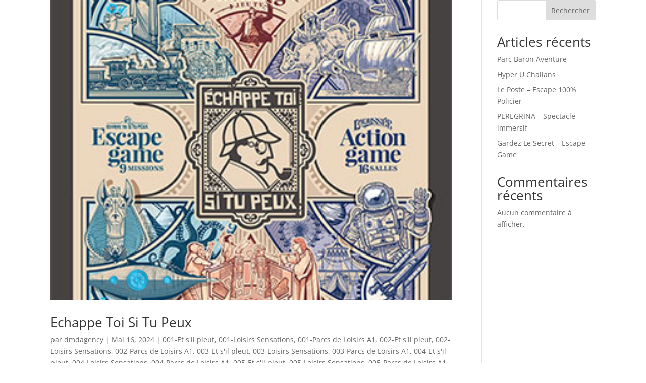

--- FILE ---
content_type: text/css
request_url: https://greentactile.fr/wp-content/et-cache/taxonomy/category/11899/et-divi-dynamic-late.css?ver=1756523770
body_size: 603
content:
.et-waypoint.et_pb_animation_off,.et-waypoint:not(.et_pb_counters).et_pb_animation_off,.et_pb_animation_off{opacity:1}.et-waypoint.et_pb_animation_left.et-animated,.et_pb_animation_left.et-animated{opacity:1;-webkit-animation:fadeLeft 1s cubic-bezier(.77,0,.175,1) 1;animation:fadeLeft 1s cubic-bezier(.77,0,.175,1) 1}.et-waypoint.et_pb_animation_right.et-animated,.et_pb_animation_right.et-animated{opacity:1;-webkit-animation:fadeRight 1s cubic-bezier(.77,0,.175,1) 1;animation:fadeRight 1s cubic-bezier(.77,0,.175,1) 1}.et-waypoint.et_pb_animation_top.et-animated,.et_pb_animation_top.et-animated{opacity:1;-webkit-animation:fadeTop 1s cubic-bezier(.77,0,.175,1) 1;animation:fadeTop 1s cubic-bezier(.77,0,.175,1) 1}.et-waypoint.et_pb_animation_bottom.et-animated,.et_pb_animation_bottom.et-animated{opacity:1;-webkit-animation:fadeBottom 1s cubic-bezier(.77,0,.175,1) 1;animation:fadeBottom 1s cubic-bezier(.77,0,.175,1) 1}.et-waypoint.et_pb_animation_fade_in.et-animated,.et_pb_animation_fade_in.et-animated{opacity:1;-webkit-animation:fadeIn 1s cubic-bezier(.77,0,.175,1) 1;animation:fadeIn 1s cubic-bezier(.77,0,.175,1) 1}@media (max-width:980px){.et-waypoint.et_pb_animation_off_tablet,.et-waypoint:not(.et_pb_counters).et_pb_animation_off_tablet,.et_pb_animation_off_tablet{opacity:1;-webkit-animation:none;animation:none}.et-waypoint.et_pb_animation_left_tablet.et-animated,.et_pb_animation_left_tablet.et-animated{opacity:1;-webkit-animation:fadeLeft 1s cubic-bezier(.77,0,.175,1) 1;animation:fadeLeft 1s cubic-bezier(.77,0,.175,1) 1}.et-waypoint.et_pb_animation_right_tablet.et-animated,.et_pb_animation_right_tablet.et-animated{opacity:1;-webkit-animation:fadeRight 1s cubic-bezier(.77,0,.175,1) 1;animation:fadeRight 1s cubic-bezier(.77,0,.175,1) 1}.et-waypoint.et_pb_animation_top_tablet.et-animated,.et_pb_animation_top_tablet.et-animated{opacity:1;-webkit-animation:fadeTop 1s cubic-bezier(.77,0,.175,1) 1;animation:fadeTop 1s cubic-bezier(.77,0,.175,1) 1}.et-waypoint.et_pb_animation_bottom_tablet.et-animated,.et_pb_animation_bottom_tablet.et-animated{opacity:1;-webkit-animation:fadeBottom 1s cubic-bezier(.77,0,.175,1) 1;animation:fadeBottom 1s cubic-bezier(.77,0,.175,1) 1}.et-waypoint.et_pb_animation_fade_in_tablet.et-animated,.et_pb_animation_fade_in_tablet.et-animated{opacity:1;-webkit-animation:fadeIn 1s cubic-bezier(.77,0,.175,1) 1;animation:fadeIn 1s cubic-bezier(.77,0,.175,1) 1}}@media (max-width:767px){.et-waypoint.et_pb_animation_off_phone,.et-waypoint:not(.et_pb_counters).et_pb_animation_off_phone,.et_pb_animation_off_phone{opacity:1;-webkit-animation:none;animation:none}.et-waypoint.et_pb_animation_left_phone.et-animated,.et_pb_animation_left_phone.et-animated{opacity:1;-webkit-animation:fadeLeft 1s cubic-bezier(.77,0,.175,1) 1;animation:fadeLeft 1s cubic-bezier(.77,0,.175,1) 1}.et-waypoint.et_pb_animation_right_phone.et-animated,.et_pb_animation_right_phone.et-animated{opacity:1;-webkit-animation:fadeRight 1s cubic-bezier(.77,0,.175,1) 1;animation:fadeRight 1s cubic-bezier(.77,0,.175,1) 1}.et-waypoint.et_pb_animation_top_phone.et-animated,.et_pb_animation_top_phone.et-animated{opacity:1;-webkit-animation:fadeTop 1s cubic-bezier(.77,0,.175,1) 1;animation:fadeTop 1s cubic-bezier(.77,0,.175,1) 1}.et-waypoint.et_pb_animation_bottom_phone.et-animated,.et_pb_animation_bottom_phone.et-animated{opacity:1;-webkit-animation:fadeBottom 1s cubic-bezier(.77,0,.175,1) 1;animation:fadeBottom 1s cubic-bezier(.77,0,.175,1) 1}.et-waypoint.et_pb_animation_fade_in_phone.et-animated,.et_pb_animation_fade_in_phone.et-animated{opacity:1;-webkit-animation:fadeIn 1s cubic-bezier(.77,0,.175,1) 1;animation:fadeIn 1s cubic-bezier(.77,0,.175,1) 1}}
@font-face{font-family:FontAwesome;font-style:normal;font-weight:400;font-display:block;src:url(//greentactile.fr/wp-content/themes/Divi/core/admin/fonts/fontawesome/fa-regular-400.eot);src:url(//greentactile.fr/wp-content/themes/Divi/core/admin/fonts/fontawesome/fa-regular-400.eot?#iefix) format("embedded-opentype"),url(//greentactile.fr/wp-content/themes/Divi/core/admin/fonts/fontawesome/fa-regular-400.woff2) format("woff2"),url(//greentactile.fr/wp-content/themes/Divi/core/admin/fonts/fontawesome/fa-regular-400.woff) format("woff"),url(//greentactile.fr/wp-content/themes/Divi/core/admin/fonts/fontawesome/fa-regular-400.ttf) format("truetype"),url(//greentactile.fr/wp-content/themes/Divi/core/admin/fonts/fontawesome/fa-regular-400.svg#fontawesome) format("svg")}@font-face{font-family:FontAwesome;font-style:normal;font-weight:900;font-display:block;src:url(//greentactile.fr/wp-content/themes/Divi/core/admin/fonts/fontawesome/fa-solid-900.eot);src:url(//greentactile.fr/wp-content/themes/Divi/core/admin/fonts/fontawesome/fa-solid-900.eot?#iefix) format("embedded-opentype"),url(//greentactile.fr/wp-content/themes/Divi/core/admin/fonts/fontawesome/fa-solid-900.woff2) format("woff2"),url(//greentactile.fr/wp-content/themes/Divi/core/admin/fonts/fontawesome/fa-solid-900.woff) format("woff"),url(//greentactile.fr/wp-content/themes/Divi/core/admin/fonts/fontawesome/fa-solid-900.ttf) format("truetype"),url(//greentactile.fr/wp-content/themes/Divi/core/admin/fonts/fontawesome/fa-solid-900.svg#fontawesome) format("svg")}@font-face{font-family:FontAwesome;font-style:normal;font-weight:400;font-display:block;src:url(//greentactile.fr/wp-content/themes/Divi/core/admin/fonts/fontawesome/fa-brands-400.eot);src:url(//greentactile.fr/wp-content/themes/Divi/core/admin/fonts/fontawesome/fa-brands-400.eot?#iefix) format("embedded-opentype"),url(//greentactile.fr/wp-content/themes/Divi/core/admin/fonts/fontawesome/fa-brands-400.woff2) format("woff2"),url(//greentactile.fr/wp-content/themes/Divi/core/admin/fonts/fontawesome/fa-brands-400.woff) format("woff"),url(//greentactile.fr/wp-content/themes/Divi/core/admin/fonts/fontawesome/fa-brands-400.ttf) format("truetype"),url(//greentactile.fr/wp-content/themes/Divi/core/admin/fonts/fontawesome/fa-brands-400.svg#fontawesome) format("svg")}
@font-face{font-family:ETmodules;font-display:block;src:url(//greentactile.fr/wp-content/themes/Divi/core/admin/fonts/modules/social/modules.eot);src:url(//greentactile.fr/wp-content/themes/Divi/core/admin/fonts/modules/social/modules.eot?#iefix) format("embedded-opentype"),url(//greentactile.fr/wp-content/themes/Divi/core/admin/fonts/modules/social/modules.woff) format("woff"),url(//greentactile.fr/wp-content/themes/Divi/core/admin/fonts/modules/social/modules.ttf) format("truetype"),url(//greentactile.fr/wp-content/themes/Divi/core/admin/fonts/modules/social/modules.svg#ETmodules) format("svg");font-weight:400;font-style:normal}

--- FILE ---
content_type: text/css
request_url: https://greentactile.fr/wp-content/css/stylesgt.css
body_size: 7836
content:
@charset "utf-8";
/* CSS Document */
#wp-admin-bar-top-secondary{
	display:none !important;
}
#boutonAccueil .et_pb_button_0{
	background-color:#999 !important;
}
#page-container {
    padding-top: 0px !important;
}
#main-header{
	display:none !important;
}
#main-footer{
	display:none !important;
} 
#ecranPagePrincipale{
	height:1920px !important;
	max-height:1920px !important;	
}
#fondTitreCommerces .dica-item-content{
	background:#2E3192 !important;
	border-radius:0px 0px 20px 0px;
}
#fondTitreCulture .dica-item-content{
	background:#0065b2 !important;
	border-radius:0px 0px 20px 0px;
}
#fondTitreParcsdeloisirs .dica-item-content{
	background:#00aeef !important;
	border-radius:0px 0px 20px 0px;
}
#fondTitreLoisirsnautiques .dica-item-content{
	background:#41bc92 !important;
	border-radius:0px 0px 20px 0px;
}
#fondTitreLoisirsnature .dica-item-content{
	background:#00a651 !important;
	border-radius:0px 0px 20px 0px;
}
#fondTitreLoisirsurbains .dica-item-content{
	background:#a6ce39 !important;
	border-radius:0px 0px 20px 0px;
}
#fondTitrePromotions .dica-item-content{
	background:#ffcf00 !important;
	border-radius:0px 0px 20px 0px;
}
#fondTitreRestaurants .dica-item-content{
	background:#f58220 !important;
	border-radius:0px 0px 20px 0px;
}
#fondTitreProduitslocaux .dica-item-content{
	background:#ed1c24 !important;
	border-radius:0px 0px 20px 0px;
}
#fondTitreEtsilpleut .dica-item-content{
	background:#ea2454 !important;
	border-radius:0px 0px 20px 0px;
}
#fondTitreMarchesfoires .dica-item-content{
	background:#ec008c !important;
	border-radius:0px 0px 20px 0px;
}
#fondTitreLiledyeu .dica-item-content{
	background:#a6258d !important;
	border-radius:0px 0px 20px 0px;
}
.dica-item{
	border-radius:22px 0px 20px 0px;
	box-shadow:3px 3px 3px #999 !important;
}
.swiper-container{
	padding-bottom:20px !important;
}
video::-internal-media-controls-download-button {
	display:none;
}
video::-webkit-media-controls-enclosure {
	overflow:hidden;
}
video::-webkit-media-controls-panel {
	display:none;
}
#blocMaree{
	padding-left:85.5px;
}
::-webkit-scrollbar {
    width: 0px;
    background: transparent;
}
#blocProtectionVideoPrincipale{
	width:100% !important;
	height:640px !important;
	position:absolute !important;
	top:0 !important;
	left:0 !important;
	background:rgba(255,255,255, 0) !important;
	z-index:10000 !important;
}
#blocProtectionVideoPrincipale2{
	width:100% !important;
	height:607.5px !important;
	position:absolute !important;
	top:0 !important;
	left:0 !important;
	background:rgba(255,255,255, 0) !important;
	z-index:10000 !important;
}
#blocProtectionBasPrincipale{
	width:100% !important;
	height:222px !important;
	position:absolute !important;
	bottom:0 !important;
	left:0 !important;
	background:rgba(255,255,255, 0) !important;
	z-index:10000 !important;
}

#blocGlobalAccueil{
	height: 876px !important;
	min-height:876px !important;
	max-height:876px !important;
	padding-top: 0px !important;
}

.barreVerteHaut{
	border-top:solid 8px #7cda24 !important;
}

#blocCliquezici{
	padding: 0px !important;
	margin:0px !important;
	width:100% !important;

}
#blocCliquezici .et_pb_column{
	margin-top:-14px !important;
}
#blocCliquezici .et_pb_slide_0{
	background: linear-gradient(135deg, #7cda24 40%, rgba(30, 144, 255, 0) 40%), linear-gradient(110deg, #def6c8 60%, #def6c8 60%);
}
#blocCliquezici .et_pb_slide_1{
	background: linear-gradient(45deg, #def6c8 60%, rgba(30, 144, 255, 0) 60%), linear-gradient(110deg, #7cda24 40%, #7cda24 40%);
}
#blocCliquezici .et_pb_slide_0 #blocGaucheCliquezici{
	float:left !important;
}
#blocCliquezici .et_pb_slide_1 #blocGaucheCliquezici{
	float:left !important;
	color:#43a6cf !important;
	position:relative !important;
	padding-top:33px !important;
	text-align:center !important;
	font-size:28px !important;
	line-height:42px !important;
	text-shadow:none !important;
	font-style:italic !important;
}
#txtCliquezici{
	font-size:48px !important;	
	margin-bottom:20px !important;
	margin-top: -5px !important;
	text-align:left !important;
}
#blocCliquezici .et_pb_slide_1 #txtCliquezici{
	text-align:right !important;
}
.image-clignote {
   animation-duration: 2s;
   animation-name: clignoter;
   animation-iteration-count: infinite;
   transition: none;
}
.blocFlecheBas{
	position:fixed !important;
	bottom:20px !important;
	z-index:10000 !important;
	background-color:rgba(255,255,255, 0) !important;
	width:100% !important;
	margin-left:auto !important;
	margin-right:auto !important;
}
.blocFlecheBas .et_pb_fullwidth_header {
	padding: 0 !important;
}
.blocFlecheBas .et-pb-icon{
	color:#fff !important;
}

/*
@keyframes clignoter {
  0%   { opacity:1; }
  40%   {opacity:0; }
  100% { opacity:1; }
}
@-webkit-keyframes bounce {
0%, 100% {
-moz-transform: translateY(0);
-ms-transform: translateY(0);
-webkit-transform: translateY(0);
transform: translateY(0);
}
40% {
-moz-transform: translateY(-10px);
-ms-transform: translateY(-10px);
-webkit-transform: translateY(-10px);
transform: translateY(-10px);
}
}
@keyframes bounce {
0%, 100% {
-moz-transform: translateY(0);
-ms-transform: translateY(0);
-webkit-transform: translateY(0);
transform: translateY(0);
}
40% {
-moz-transform: translateY(-10px);
-ms-transform: translateY(-10px);
-webkit-transform: translateY(-10px);
transform: translateY(-10px);
}
}
span.scroll-down.et-pb-icon { 
-webkit-animation-name: bounce;
animation-name: bounce;
-webkit-animation-duration: 1s;
animation-duration: 1s;
-webkit-animation-fill-mode: both;
animation-fill-mode: both;
-webkit-animation-iteration-count: infinite;
animation-iteration-count: infinite;
}	
*/
#blocCliquezici .et_pb_slide_description{
	padding:0 !important;	
}
#txtJesuistactile{
	font-size:32px !important;	
	margin-bottom:20px !important;
	text-align:left !important;
}
#blocCliquezici .et_pb_slide_1 #txtJesuistactile{
	text-align:right !important;
}
#txtJesuistactile img{
	vertical-align:middle !important;
}
#blocCliquezici .et_pb_slide_0 #blocDroitCliquezici{
	float:right !important;
	color:#43a6cf !important;
	position:relative !important;
	padding-top:12px !important;
	text-align:center !important;
	font-size:28px !important;
	line-height:42px !important;
	text-shadow:none !important;
	font-style:italic !important;
}
#blocCliquezici .et_pb_slide_1 #blocDroitCliquezici{
	float:right !important;

}
#blocCliquezici #motsImportants{
	font-weight:600;
	color:#4270A0;
}
#menuMobile1{
	display:none;
	padding-bottom: 30px !important;
}
.menuMobile .et_pb_main_blurb_image{
	width:90px !important;
}
.menuMobile .et_pb_blurb_1 .et_pb_blurb_content{
	border-radius:20px 0px 20px 0px !important;
	background:#2E3192 !important;
    box-shadow: 1px 1px 12px #000;
	width:80% !important;
}
.menuMobile .et_pb_blurb_2 .et_pb_blurb_content{
	border-radius:20px 0px 20px 0px !important;
	background:#0065b2 !important;
    box-shadow: 1px 1px 12px #000;
	width:80% !important;
}
.menuMobile .et_pb_blurb_3 .et_pb_blurb_content{
	border-radius:20px 0px 20px 0px !important;
	background:#00aeef !important;
    box-shadow: 1px 1px 12px #000;
	width:80% !important;
}
.menuMobile .et_pb_blurb_4 .et_pb_blurb_content{
	border-radius:20px 0px 20px 0px !important;
	background:#41bc92 !important;
    box-shadow: 1px 1px 12px #000;
	width:80% !important;
}
.menuMobile .et_pb_blurb_5 .et_pb_blurb_content{
	border-radius:20px 0px 20px 0px !important;
	background:#00a651 !important;
    box-shadow: 1px 1px 12px #000;
	width:80% !important;
}
.menuMobile .et_pb_blurb_6 .et_pb_blurb_content{
	border-radius:20px 0px 20px 0px !important;
	background:#a6ce39 !important;
    box-shadow: 1px 1px 12px #000;
	width:80% !important;
}
.menuMobile .et_pb_blurb_7 .et_pb_blurb_content{
	border-radius:20px 0px 20px 0px !important;
	background:#ffcf00 !important;
    box-shadow: 1px 1px 12px #000;
	width:80% !important;
}
.menuMobile .et_pb_blurb_8 .et_pb_blurb_content{
	border-radius:20px 0px 20px 0px !important;
	background:#f58220 !important;
    box-shadow: 1px 1px 12px #000;
	width:80% !important;
}
.menuMobile .et_pb_blurb_9 .et_pb_blurb_content{
	border-radius:20px 0px 20px 0px !important;
	background:#ed1c24 !important;
    box-shadow: 1px 1px 12px #000;
	width:80% !important;
}
.menuMobile .et_pb_blurb_10 .et_pb_blurb_content{
	border-radius:20px 0px 20px 0px !important;
	background:#ea2454 !important;
    box-shadow: 1px 1px 12px #000;
	width:80% !important;
}
.menuMobile .et_pb_blurb_11 .et_pb_blurb_content{
	border-radius:20px 0px 20px 0px !important;
	background:#ec008c !important;
    box-shadow: 1px 1px 12px #000;
	width:80% !important;
}
.menuMobile .et_pb_blurb_12 .et_pb_blurb_content{
	border-radius:20px 0px 20px 0px !important;
	background:#a6258d !important;
    box-shadow: 1px 1px 12px #000;
	width:80% !important;
}
.menuMobile .et_pb_blurb_content .et_pb_module_header{
	color:#fff !important;
	font-size:22px !important;
	font-weight:600 !important;
}
.menuMobile .et_pb_blurb_content p{
	color:#fff !important;
	font-size:20px !important;
	font-style:italic !important;
	font-weight:400 !important;
	text-align:center !important;
}
.menuMobile .et_pb_blurb_container{
	vertical-align:middle !important;
	padding-left:0px !important;
	padding-top:0px !important;
}
.codeGAFA{
	display:none !important;
}

/* Page liste annonceurs */
#blocMenuLA{
	min-height: 320px !important;
    max-height: 320px !important;
    z-index: 1000 !important;

}
#blocMenuLA .et_pb_row{
	padding:0 !important;
}
#blocMenuLA2{
	min-height: 43px !important;
    max-height: 43px !important;
    z-index: 1000 !important;

}
#blocMenuLA2 .et_pb_row{
	padding:0 !important;
}
#blocLigneTitreCommerces{
	background:#2e3192 !important;
	margin-top:15px !important;
}
#blocLigneTitreCulture{
	background:#0065b2 !important;
	margin-top:15px !important;
}
#blocLigneTitreParcsDeLoisirs{
	background:#00aeef !important;
	margin-top:15px !important;
}
#blocLigneTitreLoisirsNautiques{
	background:#41bc92 !important;
	margin-top:15px !important;
}
#blocLigneTitreLoisirsNature{
	background:#00a651 !important;
	margin-top:15px !important;
}
#blocLigneTitreLoisirsSensations{
	background:#a6ce39 !important;
	margin-top:15px !important;
}
#blocLigneTitrePromotions{
	background:#ffcf00 !important;
	margin-top:15px !important;
}
#blocLigneTitreRestaurants{
	background:#f58220 !important;
	margin-top:15px !important;
}
#blocLigneTitreCarteAnnonceurs{
	background:#f58220 !important;
	margin-top:0px !important;
}
#blocLigneTitreProduitsLocaux{
	background:#ed1c24 !important;
	margin-top:15px !important;
}
#blocLigneTitreEtSilPleut{
	background:#ea2454 !important;
	margin-top:15px !important;
}
#blocLigneTitreMarchesFoires{
	background:#ec008c !important;
	margin-top:15px !important;
}
#blocLigneTitreLileDyeu{
	background:#a6258d !important;
	margin-top:15px !important;
}
#menuBornesLA{
	max-height:280px !important;
	width:100% !important;
	margin-top:-35px !important;
}
#menuBornesLA .dica-image-container{
	width:70% !important;
	margin-left:auto !important;
	margin-right:auto !important;
	padding-top:15px !important;
}
#menuBornesLA .dica-item-content{
	width:70% !important;
	margin-left:auto !important;
	margin-right:auto !important;

}
# .et_pb_module_inner{
	margin-top:-5px !important;
	max-height:320px !important;
}
#menuBornesLA .dica-item{
	box-shadow:none !important;
}
.carouselMobile{
	height:280px !important;
	width:auto !important;
}
#menuBornesLA .item-title{
	font-size:18px !important;
	font-weight: bold !important;
	padding-top:10px !important;
}
#menuBornesLA .item-subtitle{
	font-size:18px !important;
	padding-bottom:10px !important;
}
#menuBornesLA .dica-container{
	max-height:280px !important;
}

# .et_pb_row_2{
	max-height:43px !important;
}
# .et_pb_row_2 .et_pb_button{
	max-height:44px !important;
	border-radius:0px 0px 20px 0px !important;
	margin-top:-1px !important;
}
.blocListeA1 .entry{
	display:none !important;
}
.blocListeAS .entry{
	display:none !important;
}
.blocListeAN .entry{
	display:none !important;
}
.blocLA2021V2 {
	background: #303030 !important;
	min-height:100vh !important;
}
.et_pb_row{
	padding:0 !important;
}
.blocLA2021V2 .et_pb_post_extra{
	width:44% !important;
	position:relative !important;
	float:left !important;
	margin-left:3% !important;
	margin-right:3% !important;
	padding:0 !important;
	margin-bottom:30px !important;
	border-radius:20px 0 20px 0 !important;	
}	
.blocLA2021V2 .blocListeAN .et_pb_post_extra{
	border-right: 10px solid #808080 !important;
	box-shadow: -2px 2px 4px #000;
}
.blocLA2021V2 .blocListeAN .et_pb_post_extra h2{
	color:#808080 !important;
}
.blocLA2021V2 .blocListeAS .et_pb_post_extra{
	border-right: 10px solid #FF8C00 !important;
	box-shadow: -2px 2px 4px #000;
}
.blocLA2021V2 .blocListeAS .et_pb_post_extra h2{
	color:#FF8C00 !important;
}
.blocLA2021V2 .blocListeA1 .et_pb_post_extra{
	border-right: 10px solid #ff0000 !important;
	box-shadow: 1px 1px 12px #000;
}
.blocLA2021V2 .blocListeA1 .et_pb_post_extra h2{
	color:#ff0000 !important;
}

.blocLA2021V2 .el-read-more-link{
	text-align:right !important;
}
.blocLA2021V2 .el-read-more-btn{
	margin-top:3px !important;
}
.blocLA2021V2 .et_pb_post_extra .post-media{
	width:31% !important;
	margin-right:0 !important;
}
.blocLA2021V2 .et_pb_post_extra .post-media img {
	border-radius:20px 0 0 0 !important;
	max-height:150px !important;
}
.blocLA2021V2 .et_pb_post_extra .post-content{
	width:65% !important;
}
.blocLA2021V2 .et_pb_post_extra .post-content h2{
	font-size:17px !important;
	font-weight:600 !important;
}
.blocLA2021V2 .et_pb_post_extra .post-content .post-data{
	border-bottom: none !important;
   	padding-bottom: 5px !important;
}
.blocLA2021V2 .et_pb_post_extra .entry-title {
	margin-bottom:0 !important;
	font-family: 'Alegreya Sans SC',Helvetica,Arial,Lucida,sans-serif !important;
}
.blocLA2021V2 .et_pb_post_extra.el_dbe_full_width {
   	border-bottom: none !important;
}
.blocLA2021V2 .infosLA{
	display:none !important;
}
.blocListeAN .et_pb_post_extra{
	border-right: 10px solid #A9A9A9 !important;
	box-shadow: 0px 0px 6px #000;
}
.blocListeAN .et_pb_post_extra h2{
	color:#A9A9A9 !important;
}
.blocListeAS .et_pb_post_extra{
	border-right: 10px solid #FF8C00 !important;
	box-shadow: 0px 0px 6px #FF8C00;
}
.blocListeAS .et_pb_post_extra h2{
	color:#FF8C00 !important;
}
.blocListeA1 .et_pb_post_extra{
	border-right: 10px solid #ff0000 !important;
	box-shadow: 0px 0px 6px #ff0000;
}
.blocListeA1 .et_pb_post_extra h2{
	color:#ff0000 !important;
}

.el-read-more-link{
	text-align:right !important;
}
.el-read-more-btn{
	margin-top:3px !important;
}
.et_pb_post_extra .post-media{
	width:31% !important;
	margin-right:0 !important;
}
.et_pb_post_extra .post-media img {
	border-radius:20px 0 0 0 !important;
	max-height:150px !important;
}
.et_pb_post_extra .post-content{
	width:65% !important;
}
.et_pb_post_extra .post-content h2{
	font-size:20px !important;
	font-weight:600 !important;
}
.et_pb_column_4_4 .et_pb_post_extra.el_dbe_full_width .post-content {
	padding: 0 0 0 10px !important;
}
#titreHaut2024{
		width:100% !important;
		text-align:center !important;
		background:#f58220 !important;
   		padding: 11px 0px 10px 0px !important;
    	font-family: 'Alegreya Sans SC',Helvetica,Arial,Lucida,sans-serif !important;
    	font-size: 24px !important;
    	color: #fff !important;
}
#titreHautCommerces2024{
		width:100% !important;
		text-align:center !important;
		background:#2e3192 !important;
   		padding: 11px 0px 10px 0px !important;
    	font-family: 'Alegreya Sans SC',Helvetica,Arial,Lucida,sans-serif !important;
    	font-size: 24px !important;
    	color: #fff !important;
}
#titreHautCulture2024{
	width:100% !important;
	text-align:center !important;
	background:#0065be !important;
	   padding: 11px 0px 10px 0px !important;
	font-family: 'Alegreya Sans SC',Helfffvetica,Arial,Lucida,sans-serif !important;
	font-size: 24px !important;
	color: #fff !important;
}
#titreHautParcsdeloisirs2024{
	width:100% !important;
	text-align:center !important;
	background:#00aeef !important;
	   padding: 11px 0px 10px 0px !important;
	font-family: 'Alegreya Sans SC',Helvetica,Arial,Lucida,sans-serif !important;
	font-size: 24px !important;
	color: #fff !important;
}
#titreHautLoisirsnautiques2024{
	width:100% !important;
	text-align:center !important;
	background:#41bc92 !important;
	   padding: 11px 0px 10px 0px !important;
	font-family: 'Alegreya Sans SC',Helvetica,Arial,Lucida,sans-serif !important;
	font-size: 24px !important;
	color: #fff !important;
}
#titreHautLoisirsnature2024{
	width:100% !important;
	text-align:center !important;
	background:#00a651 !important;
	   padding: 11px 0px 10px 0px !important;
	font-family: 'Alegreya Sans SC',Helvetica,Arial,Lucida,sans-serif !important;
	font-size: 24px !important;
	color: #fff !important;
}
#titreHautLoisirssensations2024{
	width:100% !important;
	text-align:center !important;
	background:#a6ce39 !important;
	   padding: 11px 0px 10px 0px !important;
	font-family: 'Alegreya Sans SC',Helvetica,Arial,Lucida,sans-serif !important;
	font-size: 24px !important;
	color: #fff !important;
}
#titreHautPromotions2024{
	width:100% !important;
	text-align:center !important;
	background:#ffcf00 !important;
	   padding: 11px 0px 10px 0px !important;
	font-family: 'Alegreya Sans SC',Helvetica,Arial,Lucida,sans-serif !important;
	font-size: 24px !important;
	color: #000 !important;
}
#titreHautCarte2024{
	width:100% !important;
	text-align:center !important;
	background:#fdf1b8 !important;
	   padding: 11px 0px 10px 0px !important;
	font-family: 'Alegreya Sans SC',Helvetica,Arial,Lucida,sans-serif !important;
	font-size: 24px !important;
	color: #0da0c5 !important;
}
#titreHautProduitslocaux2024{
	width:100% !important;
	text-align:center !important;
	background:#ed1c24 !important;
	   padding: 11px 0px 10px 0px !important;
	font-family: 'Alegreya Sans SC',Helvetica,Arial,Lucida,sans-serif !important;
	font-size: 24px !important;
	color: #fff !important;
}
#titreHautEtsilpleut2024{
	width:100% !important;
	text-align:center !important;
	background:#ea2454 !important;
	   padding: 11px 0px 10px 0px !important;
	font-family: 'Alegreya Sans SC',Helvetica,Arial,Lucida,sans-serif !important;
	font-size: 24px !important;
	color: #fff !important;
}
#titreHautMarches2024{
	width:100% !important;
	text-align:center !important;
	background:#ec008c !important;
	   padding: 11px 0px 10px 0px !important;
	font-family: 'Alegreya Sans SC',Helvetica,Arial,Lucida,sans-serif !important;
	font-size: 24px !important;
	color: #fff !important;
}
#titreHautLiledyeu2024{
	width:100% !important;
	text-align:center !important;
	background:#a6258d !important;
	   padding: 11px 0px 10px 0px !important;
	font-family: 'Alegreya Sans SC',Helvetica,Arial,Lucida,sans-serif !important;
	font-size: 24px !important;
	color: #fff !important;
}
#titreHautPistescyclables2024{
	width:100% !important;
	text-align:center !important;
	background:#f58220 !important;
	   padding: 11px 0px 10px 0px !important;
	font-family: 'Alegreya Sans SC',Helvetica,Arial,Lucida,sans-serif !important;
	font-size: 24px !important;
	color: #fff !important;
}
#titreHautMeteoetmarees2024{
	width:100% !important;
	text-align:center !important;
	background:#ffe4c4 !important;
	   padding: 11px 0px 10px 0px !important;
	font-family: 'Alegreya Sans SC',Helvetica,Arial,Lucida,sans-serif !important;
	font-size: 24px !important;
	color: #0da0c5 !important;
}


/* Fiche Marché	*/
	.codeGAFA{
		background:#fff !important;
	}
	#blocMarches{
		background:#fff !important;
		z-index:1;
		width: 100% !important;
    	padding: 0px !important;
	}
	#blocMarches .et_pb_module{
		margin-bottom:0px !important;
	}

	#titreMarcheMobile{
		width:100% !important;
		text-align:center !important;
		background:#ec008c !important;
   		padding: 11px 0px 10px 0px !important;
    	font-family: 'Alegreya Sans SC',Helvetica,Arial,Lucida,sans-serif !important;
    	font-size: 26px !important;
    	color: #fff !important;
	}
	
	#blocMarches .et_pb_row{
    	width: 100% !important;
    	padding: 0px !important;
	}
	.texteCommunes{
		font-family:"calibri";
		font-size:12px;
		font-weight:bold;
	}
	.texteCommunes2{
		font-family:"calibri";
		font-size:10px;
		font-weight:600;
		font-style:italic;
	}
	.blocInfoMarchesFoires{
		position:fixed;
		top:110px;
		right:0px;
		background: #fff; color: #fff;
		width:540px;
		height:auto;
		z-index:1000;
		border-radius:20px 0 0 20px;
		box-shadow: 1px 1px 12px #555;
	}
	.blocInfoJourMarchesFoires{
		position:fixed;
		top:110px;
		right:0px;
		background: #fff; color: #fff;
		width:540px;
		height:auto;
		z-index:1000;
		border-radius:20px 0 0 20px;
		box-shadow: 1px 1px 12px #555;
	}
	#v1, #v2, #v3, #v4, #v5, #v6, #v7, #v8, #v9, #v10, #v11, #v12, #v13, #v14, #v15, #v16, #v17, #v18, #v19, #v20, #v21, #v22, #v23, #v24, #v25, #v26, #v27, #v28, #v29, #v30, #v31, #v32, #v33, #v34, #v35, #v36, #v37, #v38, #v39, #v40, #v41, #v42, #v43, #v44, #v45, #v46, #v47, #v48, #v49, #v50, #v51, #v52, #v53, #v54, #v55, #v56, #v57, #v58, #v59, #v60, #v61, #v62, #v63, #v64, #v65, #v66, #v67, #v68, #v69, #v70, #v71, #v72, #v73, #v74, #v202201, #v202301{
		display:none;
	}
	.fermerInfoMarches{
		width:50px;
		height:50px;
		border-radius:20px 0 20px 0;
		background:#bb0b0b;
		font-weight:bold;
		font-size:12px;
		color:#fff;
		text-align:center;
		display: table-cell;
  		vertical-align: middle;
	}
	.contenuInfosMarches{
		padding:20px;
	}
	.contenuInfosMarches img{
		margin-right :8px !important;
		margin-top:5px !important;
	}
	.villeFicheInfoMarches{
		font-weight:bold;
		font-size:20px;
		padding-bottom:10px !important;
	}
	.contenuInfosMarches hr{
		margin-bottom:10px !important;
		margin-top:0 !important;
		border-top: 1px solid #cecece;
	}
	.marchesCouverts{
		position:absolute;
		left:100px;
		top:10px;
	}
	#legendeCarteMarchesFR{
		position:fixed;
		top:720px;
		left:20px;
		width:390px;
		height:150px;
		background:#fdfdfd;
		z-index:1000;
		border: 4px solid #d5eac1;
		border-radius:20px 0 20px 0;
		padding-left:10px;
		padding-top:12px;
		vertical-align: text-top;
	}
	#legendeCarteMarchesFR p{
		padding-bottom:0px !important;
	}
	#logoMarchesFR{
		position:fixed;
		top:610px;
		left:20px;
		width:200px;
		height:100px;
	}
	#menuJoursSemaine{
		width:100% !important;
	}
	#phraseCliqueCarteMarche{
		margin-top:20px !important;
	}
	.boutonJour{
		position:absolute;
		left:15px;
		width:150px;
		height:56px;
		text-align:center;
		font-family:Open Sans,Arial,sans-serif;
		color:#fff;
		font-weight:600;
		vertical-align:middle;
		font-size:20px;
		z-index:1000;
		padding-top:4px;
		border-radius:0px 0px 20px 20px;
	}
	#boutonLundi{
		background:#B22222;
		left:15px;
	}
	#boutonMardi{
		background:#FF8C00;
		left:165px;
	}
	#boutonMercredi{
		background:#9ACD32;
		left:315px;
	}
	#boutonJeudi{
		background:#4682B4;
		left:465px;
	}
	#boutonVendredi{
		background:#00BFFF;
		left:615px;
	}
	#boutonSamedi{
		background:#800080;
		left:765px;
	}
	#boutonDimanche{
		background:#F0C300;
		left:915px;
	}
	#barreBoutonAccueilMarches{
		position:absolute !important;
		top:0;
		left:0;
		max-height:44.8px !important;
	}
	#barreBoutonAccueil2024{
		position:absolute !important;
		top:0;
		left:0;
		mix-height:45px !important;
	}
	.menuFARetourMarches{
		padding:8px 15px 2px 15px;
		color:#f0ffff;
		background: linear-gradient(90deg, #808080 22%, rgba(30, 144, 255, 0) 22%), linear-gradient(110deg, #9E9E9E 78%, #9E9E9E 78%);
		margin-top:0px !important;
		border-radius:0 40px 40px 0;
		cursor:pointer !important;
	}
	.menuFARetour2024{
		padding:8px 15px 2px 15px;
		color:#f0ffff;
		background:#808080;
		margin-top:0px !important;
		cursor:pointer !important;
		height:45px !important;
		min-height:45px !important;
	}
	.menuFARetour20242{
		padding:8px 15px 2px 15px;
		color:#f0ffff;
		background:#808080;
		margin-top:0px !important;
		cursor:pointer !important;
		height:45px !important;
		min-height:45px !important;
	}
	#barreBoutonAccueil2024 .et_pb_main_blurb_image{
		margin-bottom:10px !important;
		margin-top: 10px !important;
		width:20px !important;
	}
	#barreBoutonAccueil2024 .et_pb_image_wrap{
		margin-top: 2px !important;
	}
	#barreBoutonAccueil2024 .et_pb_blurb_container{
		padding-top: 2px !important;
	}
	#barreBoutonAccueil20243 .et_pb_main_blurb_image{
		margin-bottom:10px !important;
		margin-top: 10px !important;
		width:20px !important;
	}
	#barreBoutonAccueil20243 .et_pb_image_wrap{
		margin-top: 2px !important;
	}
	#barreBoutonAccueil20243 .et_pb_blurb_container{
		padding-top: 2px !important;
	}
	#barreBoutonAccueil20243{
		width: 100% !important;
	}
	#barreJourSemaineBas{

	}
	/* Fin fiche marché */
	#cacheTraitGA{
		display:none;
	}
	/* Fiche Annonceur*/
	.infosLA{
		display:none !important;
	}
	.et_pb_slide_description{
		padding:0px 0px 0px 0px !important;
	}
	.et-pb-arrow-next, .et-pb-arrow-prev{
		color:#000 !important;
		opacity:1 !important;
	}
	.et-pb-arrow-next{
		right:0px !important;
	}
	.et-pb-arrow-prev{
		left:-5px !important;
	}
.et_pb_slider, .et_pb_slide_0, .et_pb_slide_1, .et_pb_slide_2, .et_pb_slide_3, .et_pb_slide_4, .et_pb_slide_5, .et_pb_slide_6, .et_pb_slide_7, .et_pb_slide_8, .et_pb_slide_9, .et_pb_slide_10, .et_pb_slide_11, .et_pb_slide_12, .et_pb_slide_13, .et_pb_slide_14, .et_pb_slide_15, .et_pb_slide_16, .et_pb_slide_17, .et_pb_slide_18, .et_pb_slide_19, .et_pb_slide_20, .et_pb_slide_21, .et_pb_slide_22, .et_pb_slide_23, .et_pb_slide_24, .et_pb_slide_25, .et_pb_slide_26, .et_pb_slide_27, .et_pb_slide_28, .et_pb_slide_29, .et_pb_slide_30{
		background-color:rgba(255, 255, 255, 0) !important;
	}
	.et_pb_gallery_0{
		width:auto !important;
		max-width:auto !important;
	}
	#main-header{
		display:none;
	}
	#page-container{
		padding-top:0px !important;
	}
	#ficheAnnonceur{
		width:100% !important;
		height:1000px !important;
		max-height:1000px !important;
		background-image:url("https://greentactile.fr/wp-content/uploads/2020/03/28894554_m.jpg");
	}
	#ficheAnnonceur h1{
		color:#f0ffff !important;
		font-size:21px !important;
		line-height:42px !important;
		text-shadow: 0px 1px 0px rgba( 90, 94, 107, 0.8);
	}
	#ficheAnnonceur .et_pb_image_wrap{
		text-shadow: 0px 1px 0px rgba( 90, 94, 107, 0.8);
		padding-top:10px !important;
	}
	#ficheAnnonceur .et_pb_image_wrap span{
		font-size:23px !important;
	}
	.single .et_pb_post{
		margin-bottom:0px !important;
	}
	.single .post {
    	padding-bottom: 0px !important;
	}
	#blocMenuFAHaut{
		position: absolute;
		top:0;
		left:0;
		width:150px !important;
	}
	#blocMenuFAHaut span{
		font-size:20px !important;
	}
	#blocMenuFA{
		position: absolute;
		top:250px;
		left:0;
		width:200px !important;
	}
	#blocMenuFA span{
		font-size:20px !important;
	}
	.menuFA{
		padding:10px 15px 0px 15px;
		color:#f0ffff;
		margin-bottom:5px !important;
		border-radius:0 40px 40px 0;
		cursor:pointer;
	}
	#menuPresentation{
		background: linear-gradient(90deg, #5fa644 27%, rgba(30, 144, 255, 0) 27%), linear-gradient(110deg, #92c83d 70%, #92c83d 70%);
		display:none;
	}
	#menuPromotion{
		background: linear-gradient(90deg, #E67E30 27%, rgba(30, 144, 255, 0) 27%), linear-gradient(110deg, #FFA500 70%, #FFA500 70%);
	}
	#menuPhotos{
		background: linear-gradient(90deg, #800080 27%, rgba(30, 144, 255, 0) 27%), linear-gradient(110deg, #BD33A4 70%, #BD33A4 70%);
	}
	#menuVideo{
		background: linear-gradient(90deg, #008080 27%, rgba(30, 144, 255, 0) 27%), linear-gradient(110deg, #20B2AA 70%, #20B2AA 70%);
	}
	#menuHoraires{
		background: linear-gradient(90deg, #D1B606 27%, rgba(30, 144, 255, 0) 27%), linear-gradient(110deg, #C7CF00 70%, #C7CF00 70%);
	}
	#menuTarifs{
		background: linear-gradient(90deg, #DE2916 27%, rgba(30, 144, 255, 0) 27%), linear-gradient(110deg, #FF6347 70%, #FF6347 70%);
	}
	#menuLocalisation{
		background: linear-gradient(90deg, #AE8964 27%, rgba(30, 144, 255, 0) 27%), linear-gradient(110deg, #C8AD7F 70%, #C8AD7F 70%);
	}
	#menuReservation{
		background: linear-gradient(90deg, #6495ED 27%, rgba(30, 144, 255, 0) 27%), linear-gradient(110deg, #77B5FE 70%, #77B5FE 70%);
	}
	
	#menuPresentationEN{
		background: linear-gradient(90deg, #5fa644 27%, rgba(30, 144, 255, 0) 27%), linear-gradient(110deg, #92c83d 70%, #92c83d 70%);
		display:none;
	}
	#menuPromotionEN{
		background: linear-gradient(90deg, #E67E30 27%, rgba(30, 144, 255, 0) 27%), linear-gradient(110deg, #FFA500 70%, #FFA500 70%);
	}
	#menuPhotosEN{
		background: linear-gradient(90deg, #800080 27%, rgba(30, 144, 255, 0) 27%), linear-gradient(110deg, #BD33A4 70%, #BD33A4 70%);
	}
	#menuVideoEN{
		background: linear-gradient(90deg, #008080 27%, rgba(30, 144, 255, 0) 27%), linear-gradient(110deg, #20B2AA 70%, #20B2AA 70%);
	}
	#menuHorairesEN{
		background: linear-gradient(90deg, #D1B606 27%, rgba(30, 144, 255, 0) 27%), linear-gradient(110deg, #C7CF00 70%, #C7CF00 70%);
	}
	#menuTarifsEN{
		background: linear-gradient(90deg, #DE2916 27%, rgba(30, 144, 255, 0) 27%), linear-gradient(110deg, #FF6347 70%, #FF6347 70%);
	}
	#menuLocalisationEN{
		background: linear-gradient(90deg, #AE8964 27%, rgba(30, 144, 255, 0) 27%), linear-gradient(110deg, #C8AD7F 70%, #C8AD7F 70%);
	}
	#menuReservationEN{
		background: linear-gradient(90deg, #6495ED 27%, rgba(30, 144, 255, 0) 27%), linear-gradient(110deg, #77B5FE 70%, #77B5FE 70%);
	}
	
	#menuPromotionOff{
		display:none;
	}
	#menuPhotosOff{
		display:none;
	}
	#menuVideoOff{
		display:none;;
	}
	#menuHorairesOff{
		display:none;
	}
	#menuTarifsOff{
		display:none;
	}
	#menuLocalisationOff{
		display:none;
	}
	#menuReservationOff{
		display:none;
	}
	
	.menuFARetour{
		padding:10px 15px 5px 15px;
		color:#f0ffff;
		background: linear-gradient(90deg, #808080 35%, rgba(30, 144, 255, 0) 35%), linear-gradient(110deg, #9E9E9E 65%, #9E9E9E 65%);
		margin-top:5px !important;
		border-radius:0 40px 40px 0;
	}
	.menuFAOver{
		padding:10px 15px 5px 20px;
		color:#f0ffff;
		margin-bottom:5px !important;
		border-radius:0 !important;
		width:230px !important;
	}
	#menuPresentationOver{
		background: linear-gradient(90deg, #5fa644 27%, rgba(30, 144, 255, 0) 27%), linear-gradient(110deg, #92c83d 70%, #92c83d 70%);
		display:block;
	}
	#menuPromotionOver{
		background: linear-gradient(90deg, #E67E30 27%, rgba(30, 144, 255, 0) 27%), linear-gradient(110deg, #FFA500 70%, #FFA500 70%);
		display:none;
	}
	#menuPhotosOver{
		background: linear-gradient(90deg, #800080 27%, rgba(30, 144, 255, 0) 27%), linear-gradient(110deg, #BD33A4 70%, #BD33A4 70%);
		display:none;
	}
	#menuVideoOver{
		background: linear-gradient(90deg, #008080 27%, rgba(30, 144, 255, 0) 27%), linear-gradient(110deg, #20B2AA 70%, #20B2AA 70%);
		display:none;
	}
	#menuHorairesOver{
		background: linear-gradient(90deg, #D1B606 27%, rgba(30, 144, 255, 0) 27%), linear-gradient(110deg, #C7CF00 70%, #C7CF00 70%);
		display:none;
	}
	#menuTarifsOver{
		background: linear-gradient(90deg, #DE2916 27%, rgba(30, 144, 255, 0) 27%), linear-gradient(110deg, #FF6347 70%, #FF6347 70%);
		display:none;
	}
	#menuLocalisationOver{
		background: linear-gradient(90deg, #AE8964 27%, rgba(30, 144, 255, 0) 27%), linear-gradient(110deg, #C8AD7F 70%, #C8AD7F 70%);
		display:none;
	}
	#menuReservationOver{
		background: linear-gradient(90deg, #6495ED 27%, rgba(30, 144, 255, 0) 27%), linear-gradient(110deg, #77B5FE 70%, #77B5FE 70%);
		display:none;
	}
	
	#menuPresentationENOver{
		background: linear-gradient(90deg, #5fa644 27%, rgba(30, 144, 255, 0) 27%), linear-gradient(110deg, #92c83d 70%, #92c83d 70%);
		display:block;
	}
	#menuPromotionENOver{
		background: linear-gradient(90deg, #E67E30 27%, rgba(30, 144, 255, 0) 27%), linear-gradient(110deg, #FFA500 70%, #FFA500 70%);
		display:none;
	}
	#menuPhotosENOver{
		background: linear-gradient(90deg, #800080 27%, rgba(30, 144, 255, 0) 27%), linear-gradient(110deg, #BD33A4 70%, #BD33A4 70%);
		display:none;
	}
	#menuVideoENOver{
		background: linear-gradient(90deg, #008080 27%, rgba(30, 144, 255, 0) 27%), linear-gradient(110deg, #20B2AA 70%, #20B2AA 70%);
		display:none;
	}
	#menuHorairesENOver{
		background: linear-gradient(90deg, #D1B606 27%, rgba(30, 144, 255, 0) 27%), linear-gradient(110deg, #C7CF00 70%, #C7CF00 70%);
		display:none;
	}
	#menuTarifsENOver{
		background: linear-gradient(90deg, #DE2916 27%, rgba(30, 144, 255, 0) 27%), linear-gradient(110deg, #FF6347 70%, #FF6347 70%);
		display:none;
	}
	#menuLocalisationENOver{
		background: linear-gradient(90deg, #AE8964 27%, rgba(30, 144, 255, 0) 27%), linear-gradient(110deg, #C8AD7F 70%, #C8AD7F 70%);
		display:none;
	}
	#menuReservationENOver{
		background: linear-gradient(90deg, #6495ED 27%, rgba(30, 144, 255, 0) 27%), linear-gradient(110deg, #77B5FE 70%, #77B5FE 70%);
		display:none;
	}
	
	.menuFAMobile{
		display:none !important;
	}
	.et-pb-icon{
		color:#fff !important;
	}
	#blocFALogo{
		position:absolute !important;
		top:40px;
		left:250px;
		width:830px !important;
	}
	#blocFAPresentation{
		position:absolute !important;
		top:250px;
		left:230px;
		width:850px !important;
		height:auto !important;
		min-height:345px !important;
		background:rgb(255,255,255, 0.5) !important;
		color:#000 !important;
		padding:25px !important;
		border: 8px solid #92c83d;
		border-radius:0 0 40px 0;
		display:block;
	}
	#blocFAPresentation div{
		color:#000 !important;
		font-family:Open Sans,Arial,sans-serif;
	}
	#blocFAPresentationEN{
		position:absolute !important;
		top:250px;
		left:230px;
		width:850px !important;
		height:auto !important;
		min-height:345px !important;
		background:rgb(255,255,255, 0.5) !important;
		color:#000 !important;
		padding:25px !important;
		border: 8px solid #92c83d;
		border-radius:0 0 40px 0;
		display:none;
	}
	#blocFAPresentationEN div{
		color:#000 !important;
		font-family:Open Sans,Arial,sans-serif;
	}
	#blocFAPromotion{
		position:absolute !important;
		top:250px;
		left:230px;
		width:850px !important;
		height:auto !important;
		min-height:345px !important;
		background:rgb(255,255,255, 0.5) !important;
		color:#000 !important;
		padding:25px !important;
		border: 8px solid #FFA500;
		border-radius:0 0 40px 0;
		display:none;
	}
	#blocFAPromotionEN{
		position:absolute !important;
		top:250px;
		left:230px;
		width:850px !important;
		height:auto !important;
		min-height:345px !important;
		background:rgb(255,255,255, 0.5) !important;
		color:#000 !important;
		padding:25px !important;
		border: 8px solid #FFA500;
		border-radius:0 0 40px 0;
		display:none;
	}
	#blocFAPromotion div{
		color:#000 !important;
		font-family:Open Sans,Arial,sans-serif;
	}
	#blocFAPromotionEN div{
		color:#000 !important;
		font-family:Open Sans,Arial,sans-serif;
	}
	#blocFAPhotos{
		position:absolute !important;
		top:250px;
		left:230px;
		width:850px !important;
		height:auto !important;
		min-height:345px !important;
		background:rgb(255,255,255, 0.5) !important;
		color:#000 !important;
		padding:25px!important;
		border: 8px solid #BD33A4;
		border-radius:0 0 40px 0;
		display:none;
	}
	#blocFAVideo{
		position:absolute !important;
		top:250px;
		left:230px;
		width:850px !important;
		height:auto !important;
		min-height:345px !important;
		background:rgb(255,255,255, 0.5) !important;
		color:#000 !important;
		padding:25px!important;
		border: 8px solid #20B2AA;
		border-radius:0 0 40px 0;
		display:none;
	}
	#blocFAVideoEN{
		position:absolute !important;
		top:250px;
		left:230px;
		width:850px !important;
		height:auto !important;
		min-height:345px !important;
		background:rgb(255,255,255, 0.5) !important;
		color:#000 !important;
		padding:25px!important;
		border: 8px solid #20B2AA;
		border-radius:0 0 40px 0;
		display:none;
	}
	#blocFAHoraires{
		position:absolute !important;
		top:250px;
		left:230px;
		width:850px !important;
		height:auto !important;
		min-height:345px !important;
		background:rgb(255,255,255, 0.5) !important;
		color:#000 !important;
		padding:25px!important;
		border: 8px solid #C7CF00;
		border-radius:0 0 40px 0;
		display:none;
	}
	#blocFAHoraires div{
		color:#000 !important;
		font-family:Open Sans,Arial,sans-serif;
	}
	#blocFAHorairesEN{
		position:absolute !important;
		top:250px;
		left:230px;
		width:850px !important;
		height:auto !important;
		min-height:345px !important;
		background:rgb(255,255,255, 0.5) !important;
		color:#000 !important;
		padding:25px!important;
		border: 8px solid #C7CF00;
		border-radius:0 0 40px 0;
		display:none;
	}
	#blocFAHorairesEN div{
		color:#000 !important;
		font-family:Open Sans,Arial,sans-serif;
	}
	#blocFATarifs{
		position:absolute !important;
		top:250px;
		left:230px;
		width:850px !important;
		height:auto !important;
		min-height:345px !important;
		background:rgb(255,255,255, 0.5) !important;
		color:#000 !important;
		padding:25px!important;
		border: 8px solid #FF6347;
		border-radius:0 0 40px 0;
		display:none;
	}
	#blocFATarifs div{
		color:#000 !important;
		font-family:Open Sans,Arial,sans-serif;
	}
	#blocFATarifsEN{
		position:absolute !important;
		top:250px;
		left:230px;
		width:850px !important;
		height:auto !important;
		min-height:345px !important;
		background:rgb(255,255,255, 0.5) !important;
		color:#000 !important;
		padding:25px!important;
		border: 8px solid #FF6347;
		border-radius:0 0 40px 0;
		display:none;
	}
	#blocFATarifsEN div{
		color:#000 !important;
		font-family:Open Sans,Arial,sans-serif;
	}
	#blocFALocalisation{
		position:absolute !important;
		top:250px;
		left:230px;
		width:850px !important;
		height:auto !important;
		min-height:355px !important;
		background:rgb(255,255,255, 0.5) !important;
		color:#000 !important;
		padding:25px!important;
		border: 8px solid #C8AD7F;
		border-radius:0 0 40px 0;
		display:none;
	}
	#blocFALocalisationEN{
		position:absolute !important;
		top:250px;
		left:230px;
		width:850px !important;
		height:auto !important;
		min-height:355px !important;
		background:rgb(255,255,255, 0.5) !important;
		color:#000 !important;
		padding:25px!important;
		border: 8px solid #C8AD7F;
		border-radius:0 0 40px 0;
		display:none;
	}
	#blocFAReservation{
		position:absolute !important;
		top:250px;
		left:230px;
		width:850px !important;
		height:auto !important;
		min-height:500px !important;
		background:rgb(255,255,255, 0.5) !important;
		color:#000 !important;
		padding: 25px !important;
		border: 8px solid #77B5FE;
		border-radius:0 0 40px 0;
		display:none;
	}
	#blocFAReservationEN{
		position:absolute !important;
		top:250px;
		left:230px;
		width:850px !important;
		height:auto !important;
		min-height:500px !important;
		background:rgb(255,255,255, 0.5) !important;
		color:#000 !important;
		padding: 25px !important;
		border: 8px solid #77B5FE;
		border-radius:0 0 40px 0;
		display:none;
	}
	#blocFAReservation div{
		color:#000 !important;
		font-family:Open Sans,Arial,sans-serif;
	}

	#blocFAPhotos .et_pb_gallery_image img{
		box-shadow: 8px 8px 12px #aaa;
	}
	.blocFAPresentationTexte{
		font-size:18px !important;
		text-align:justify !important;
		line-height:30px !important;
		margin-bottom:50px !important;
	}
	.blocFAPresentationTexte2{
		font-size:18px !important;
		text-align:justify !important;
		line-height:30px !important;
		margin-bottom:20px !important;
	}
	.blocFAPresentationTexte3{
		font-size:16px !important;
		text-align:justify !important;
		line-height:24px !important;
		margin-bottom:0px !important;
	}
	.blocFAPresentationTexte li{
		line-height:35px !important;
	}
	.mfp-counter{
		display:none;
	}
	.et_pb_row_1, .et_pb_row_2, .et_pb_row_3, .et_pb_row_4,.et_pb_row_5, .et_pb_row_6, .et_pb_row_7, .et_pb_row_8, .et_pb_row_9, .et_pb_row_10{
		background-color:transparent !important;
	}
	.coordonneesFAMobile{
		display:none !important;
	}
	.blocEN{
		display:none;
	}
	#positionDrapeauxFA{
		position:absolute;
		left:15px;
		top:120px;
		z-index:10000 !important;
	}
	#drapeauxFAMobile{
		display:none;
		z-index:10000 !important;
	}
	.blocListeA1{
		margin-bottom: 0px !important;
	}
	.blocListeAS{
		margin-bottom: 0px !important;
	}
	
/* Carte */
	
/* Fin carte */
/* 2024 */

/* Météo Marais */
#moduleMeteoMarees{
	position:relative !important;
	width:1080px !important;
	height:auto !important;
	margin-left:auto;
	margin-right:auto;
	z-index:1 !important;
}
.et_pb_tabs_controls {
	max-width:694px !important;
	margin-left:auto !important;
	margin-right:auto !important; 
}
#blocMarees{
	padding-top:50px !important;
}
#blocMarees h3{
	visibility:hidden !important;
}

#blocMarees .et_pb_tabs_controls .et_pb_tab_0{
	border-right:1px solid #fff !important;
}
#blocMarees .et_pb_tabs_controls .et_pb_tab_1{
	border-right:1px solid #fff !important;
}
#blocMarees .et_pb_tabs_controls .et_pb_tab_2{
	border-right:1px solid #fff !important;
}
#blocMarees .et_pb_tabs_controls .et_pb_tab_3{
	border-right:1px solid #fff !important;
}
#blocMarees .et_pb_tabs_controls .et_pb_tab_4{
	border-right:1px solid #fff !important;
}
#blocMarees .et_pb_tabs_controls .et_pb_tab_5{
	border-right:1px solid #fff !important;
}
/* Fin Météo Marais */

/* Menu rapide */
#menuRapide{
	position:absolute !important;
	width:250px;
	padding:15px 15px 15px 15px !important;
	height:1072px;
	top:0;
	right:0;
	z-index:10000 !important;
	display:none;
	background-color:rgba(255, 255, 255, 1) !important;
	box-shadow: -3px 3px 3px #8f8f8f;
}
#menuRapide .et_pb_main_blurb_image {
	width: 50px !important;
	padding:5px !important;
}
#menuRapide .et_pb_module_header{
	padding-top:9px !important;
	padding-bottom:5px !important;	
}
#menuRapide .et_pb_blurb_description{
	margin-top:-5px !important;
}
#menuRapide .et_pb_blurb_container{
	padding-left:0px !important;
}
#menuRapide .et_pb_blurb{
	margin-bottom:6px !important;
	box-shadow: 2px 2px 2px #6b6b6b;
}
#qrcodeMenuRapide{
	box-shadow:none !important;
}
/* Menu rapide */

/* Fin 2024 */
#titresHaut{
	display:block !important;
}
#titresHautVM{
	display:none !important;
}
#left-area{
	padding-bottom:0px !important;
}
.blocVB{
	display:block !important;
}
.blocVM{
	display:none !important;
}

#blocLocalisation{
	background-color:#242424;
	padding:20px 20px 20px 20px;
}
#blocLocalisation .et_pb_row{
	width:100% !important;
}
.container{
	width:100% !important;
}
.blocFREcran{
	display:block;
}
.blocENEcran{
	display:none;
}
#blocHorairesettarifs .et_pb_column_10{
	padding-left:0px !important;
}

/* Version mobile */
@media only screen and (max-width: 980px) {
.blocML{
	width:100% !important;	
}
.mfp-container a:hover img {
	transform: scale(1.3);
	transition: all 2s 0s ease;
}
.et_pb_section_0{
	width:100% !important;
	max-width:100% !important;
}
#blocVideoFA2024{
	padding:0px !important;
}
#blocVideoFA2024 .et_pb_row{
	width:100% !important;
}
#blocVideoFA2024 .et_pb_row .et_pb_column{
	padding:0px !important;
}
#barreBoutonAccueil20243 .et_pb_column_1{
	margin-top:-50px !important;
	}

	#titreHautCulture2024{
	font-size: 16px !important;
	}
	#titreHautCommerces2024{
	font-size: 16px !important;
	}
	#titreHautParcsdeloisirs2024{
	font-size: 16px !important;
	}
#titreHautLoisirsnautiques2024{
	font-size: 16px !important;
}
#titreHautLoisirsnature2024{
	font-size: 16px !important;
}
#titreHautLoisirssensations2024{
	font-size: 16px !important;
}
#titreHautPromotions2024{
	font-size: 16px !important;
}
#titreHautCarte2024{
	font-size: 16px !important;
}
#titreHautProduitslocaux2024{
	font-size: 16px !important;
}
#titreHautEtsilpleut2024{
	font-size: 16px !important;
}
#titreHautMarches2024{
	font-size: 16px !important;
}
#titreHautLiledyeu2024{
	font-size: 16px !important;
}
#titreHautPistescyclables2024{
	font-size: 16px !important;
}
	#titresHaut{
		display:none !important;
	}
	#titresHautVM{
		display:block !important;
	}
	#blocHautVMLA .et_pb_column{
		width:50% !important;
		margin-bottom:0px !important;
	}
	#blocHautVMLA .et_pb_blurb_container{
		padding-left:0px !important;
		padding-top:5px !important;
	}
	#blocHautVMLA .et_pb_image_wrap{
		padding-top:3px !important;
	}
	#menuRapide{
		height:820px;
	}
	#barreBoutonAccueil2024{
		mix-height:45px !important;
	}
	#barreHautMobile .et_pb_column{
		margin-bottom:0px !important;
	}
	#boutonMenuPetit2{
		margin-top:-48px !important;
	}
	#diaporamaVM .et_pb_slide{
		padding:0px !important;
	}
	#blocBoutonCarteVM .et_pb_main_blurb_image{
		margin-bottom:10px !important;
	}
	#blocBoutonCarteVM h4{
		padding-bottom:0px !important;
	}
	#blocLiensVM {
		padding:0px !important;
	}
	#blocLiensVM .et_pb_column_5{
		width:30% !important;
		margin-left:2.5% !important;
		margin-right:2.5% !important;
	}	
	#blocLiensVM .et_pb_column_6{
		width:30% !important;
		margin-right:2.5% !important;
	}	
	#blocLiensVM .et_pb_column_7{
		width:30% !important;
		margin-right:2.5% !important;
	}
	#blocLiensVM .et_pb_main_blurb_image{
		margin-top:10px !important;
		margin-bottom:10px !important;
	}
	#blocLiensVM h4{
		padding-bottom:0px !important;
	}
	#blocLiensVM .et_pb_blurb_description {
		padding-bottom:10px !important;
	}
	#blocGlobalAccueil{
		height:100% !important;
		min-height:100% !important;
		max-height:100% !important;
		width:100% !important;
		padding-bottom:20px !important;
		background-image: linear-gradient(180deg,#ffffff 40%,#def6c8 100%)!important;
	}
	/* Marchés */
	#titreMarcheMobile{
		width:1080px !important;
		text-align:center !important;
	}
	.villeFicheInfoMarches {
    	font-size: 20px !important;
	}
	.blocInfoMarchesFoires{
		position:fixed;
		top:90px;
		left:0px;
		background: #fff; color: #fff;
		width:100vh;
		height:auto;
		z-index:10000;
		border-radius:20px 0 0 20px;
		box-shadow: 1px 1px 12px #555;
	}
	.blocInfoJourMarchesFoires{
		position:fixed;
		top:90px;
		left:0px;
		background: #fff; color: #fff;
		width:100vh;
		height: auto;
		z-index:10000;
		border-radius:20px 0 0 20px;
		box-shadow: 1px 1px 12px #555;
	}
	#v1, #v2, #v3, #v4, #v5, #v6, #v7, #v8, #v9, #v10, #v11, #v12, #v13, #v14, #v15, #v16, #v17, #v18, #v19, #v20, #v21, #v22, #v23, #v24, #v25, #v26, #v27, #v28, #v29, #v30, #v31, #v32, #v33, #v34, #v35, #v36, #v37, #v38, #v39, #v40, #v41, #v42, #v43, #v44, #v45, #v46, #v47, #v48, #v49, #v50, #v51, #v52, #v53, #v54, #v55, #v56, #v57, #v58, #v59, #v60, #v61, #v62, #v63, #v64, #v65, #v66, #v67, #v68, #v69, #v70, #v71, #v72, #v73, #v74{
		display:none;
	}
	.fermerInfoMarches{
		width:50px;
		height:50px;
		border-radius:20px 0 20px 0;
		background:#bb0b0b;
		font-weight:bold;
		font-size:12px;
		color:#fff;
		text-align:center;
		display: table-cell;
  		vertical-align: middle;
	}
	.contenuInfosMarches{
		padding:20px;
	}
	.contenuInfosMarches img{
		margin-right :8px !important;
		margin-top:5px !important;
	}
	.villeFicheInfoMarches{
		font-weight:bold;
		font-size:20px;
	}
	.contenuInfosMarches hr{
		margin-bottom:10px !important;
		margin-top:0 !important;
		border-top: 1px solid #cecece;
	}
	.marchesCouverts{
		position:absolute;
		left:100px;
		top:10px;
	}
	#legendeCarteMarchesFR{
		position:absolute;
		margin-top:0px;
		left:25px;
		width:390px;
		height:150px;
		background:#fdfdfd;
		z-index:1000;
		border: 4px solid #d5eac1;
		border-radius:20px 0 20px 0;
		padding-left:25px;
		padding-top:12px;
		vertical-align: text-top;
		
	}
	
	#logoMarchesFR{
		position:absolute;
		margin-top:-500px;
		left:930px;
		width:200px;
		height:100px;
	}

	
	/* Fin fiche marché */
	
	/* Fiche Annonceur */
	#positionDrapeauxFA{
		display:none;
	}
	#drapeauxFAMobile{
		position:absolute !important;
		right:0px !important;
		top:0px !important;
		display:block;
		z-index:10000 !important;
	}
	#blocFALogo{
			width:100% !important;
			left:0px !important;
			margin-top:60px !important;
	}
	#ficheAnnonceur {
   		width: 100% !important;
		height: auto !important;
   		max-height: none !important;
   		background:#ffffff !important;
	}
		.coordonneesFA{
			display:none !important;
		}
		.coordonneesFAMobile{
			display:block !important;
		}
		#blocMenuFA{
			display:none !important;
		}
		.menuFAMobile{
			padding:10px 15px 5px 20px;
			color:#f0ffff;
			margin-bottom:5px !important;
			border-radius:0 !important;
			width:100% !important;
			display:block !important;
		}
		.blocFAPresentationTexte{
			padding:25px !important;
		}
		.blocFAPresentationTexte2{
			padding:25px !important;
		}
		.blocFAPresentationTexte3{
			padding:25px !important;
		}
	#menuPresentationMobile{
		background: #92c83d;
		display:block;
	}
	#menuPromotionMobile{
		background: #FFA500;
		display:none;
	}
	#menuPhotosMobile{
		background: #BD33A4;
		display:none;
	}
	#menuVideoMobile{
		background: #20B2AA;
		display:none;
	}
	#menuHorairesMobile{
		background: #C7CF00;
		display:none;
	}
	#menuTarifsMobile{
		background: #FF6347;
		display:none;
	}
	#menuLocalisationMobile{
		background: #C8AD7F;
		display:none;
	}
	#menuReservationMobile{
		background: #77B5FE;
		display:none;
	}
	
	#menuPresentationMobileEN{
		background: #92c83d;
		display:block;
	}
	#menuPromotionMobileEN{
		background: #FFA500;
		display:none;
	}
	#menuPhotosMobileEN{
		background: #BD33A4;
		display:none;
	}
	#menuVideoMobileEN{
		background: #20B2AA;
		display:none;
	}
	#menuHorairesMobileEN{
		background: #C7CF00;
		display:none;
	}
	#menuTarifsMobileEN{
		background: #FF6347;
		display:none;
	}
	#menuLocalisationMobileEN{
		background: #C8AD7F;
		display:none;
	}
	#menuReservationMobileEN{
		background: #77B5FE;
		display:none;
	}
	
		.crCodeFA{
			display:none !important;
		}
		#blocFAPresentation{
			position:relative !important;
			display:block;
			left:0px !important;
			top:500px !important;
			width:96% !important;
			max-width:96% !important;
			margin-left:2% !important;
			margin-right:2% !important;
			height:auto !important;
			min-height: 0px !important;
			padding:0 !important;
			margin-bottom:80px !important;
			display:block;
		}
		#blocFAPresentationEN{
			position:relative !important;
			display:none;
			left:0px !important;
			top:500px !important;
			width:96% !important;
			max-width:96% !important;
			margin-left:2% !important;
			margin-right:2% !important;
			height:auto !important;
			min-height: 0px !important;
			padding:0 !important;
			margin-bottom:80px !important;
		}
		#blocFAPromotion, #blocFAPhotos, #blocFAVideo, #blocFAHoraires, #blocFATarifs, #blocFALocalisation, #blocFAReservation{
			position:relative !important;
			display:block;
			left:0px !important;
			top:500px !important;
			width:96% !important;
			max-width:96% !important;
			margin-left:2% !important;
			margin-right:2% !important;
			height:auto !important;
			min-height: 0px !important;
			padding:0 !important;
			margin-bottom:80px !important;
		}
		#blocFAPromotionEN, #blocFAPhotosEN, #blocFAVideoEN, #blocFAHorairesEN, #blocFATarifsEN, #blocFALocalisationEN, #blocFAReservationEN{
			position:relative !important;
			display:none;
			left:0px !important;
			top:500px !important;
			width:96% !important;
			max-width:96% !important;
			margin-left:2% !important;
			margin-right:2% !important;
			height:auto !important;
			min-height: 0px !important;
			padding:0 !important;
			margin-bottom:80px !important;
		}
		#blocFALocalisation img{
			width: 95% !important;
			padding:10px !important;
			touch-action: pinch-zoom !important;
		}
		#blocFALocalisationEN img{
			width: 95% !important;
			padding:10px !important;
			touch-action: pinch-zoom !important;
		}
		#blocFAPresentation img{
			max-width: 95% !important;
			padding:10px !important;
		}
		#blocFAPresentationEN img{
			max-width: 95% !important;
			padding:10px !important;
		}
		#blocFAPromotion img{
			max-width: 95% !important;
			padding:10px !important;
		}
		#blocFAPromotionEN img{
			max-width: 95% !important;
			padding:10px !important;
		}
		#blocFAPhotos img{
			padding:10px !important;
		}
		#blocFAPhotosEN img{
			padding:10px !important;
		}
		#blocFAVideo iframe{
			padding:10px !important;
		}
		#blocFAVideoEN iframe{
			padding:10px !important;
		}
		#blocFAHoraires img{
			padding:10px !important;
		}
		#blocFAHorairesEN img{
			padding:10px !important;
		}
		#blocFATarifs img{
			padding:10px !important;
		}
		#blocFATarifsEN img{
			padding:10px !important;
		}
	
	/* Fin Fiche Annonceur */
	
#blocGlobalAccueil{
	border:0px !important;
}
#blocGlobalAccueil .et_pb_row_1{
	display:none !important;
}
#menuBornes{
	display:none;
}
#blocQRcodeAccueil{
	display:none !important;
}
#menuMobile1{
	display:block;
}
/* Liste annonceurs */

.carouselMobile{
	width:100% !important;
}
#menuBornesLA .dica-image-container{
	width:100% !important;
	margin-left:auto !important;
	margin-right:auto !important;
	padding-top:15px !important;
}
#menuBornesLA .dica-item-content{
	width:255px !important;
	margin-left:auto !important;
	margin-right:auto !important;

}
#boutonRetour2024{
	height:43px !important;
	max-height:43px !important;
}
#boutonAccueil{
	width:100% !important;
	position:absolute !important;
	top:381px !important;
}

#boutonAccueil a{
	width:100% !important;

}
#blocLigneTitreCommerces{
	margin-top:43px !important;
}
#blocLigneTitreCulture{
	margin-top:43px !important;
}
#blocLigneTitreParcsDeLoisirs{
	margin-top:43px !important;
}
#blocLigneTitreLoisirsNautiques{
	margin-top:43px !important;
}
#blocLigneTitreLoisirsNature{
	margin-top:43px !important;
}
#blocLigneTitreLoisirsSensations{
	margin-top:43px !important;
}
#blocLigneTitrePromotions{
	margin-top:43px !important;
}
#blocLigneTitreRestaurants{
	margin-top:43px !important;
}
#blocLigneTitreProduitsLocaux{
	margin-top:43px !important;
}
#blocLigneTitreEtSilPleut{
	margin-top:43px !important;
}
#blocLigneTitreMarchesFoires{
	margin-top:43px !important;
}
#blocLigneTitreLileDyeu{
	margin-top:43px !important;
}
# .et_pb_row_2 .et_pb_button {
    border-radius: 0px 0px 0px 0px !important;
}

.blocLA2021V2 .blocListeA1 {
   	margin-top: 20px !important;
}
.blocLA2021V2{
	position:relative !important;
}
.blocLA2021V2 .et_pb_post_extra {
   	width: 94% !important;
   	position: relative !important;
   	float: left !important;
   	margin-left: 3% !important;
   	margin-right: 3% !important;
   	padding: 0 !important;
   	margin-bottom: 30px !important;
   	border-radius: 20px 0 20px 0 !important;
}
.blocLA2021V2 .et_pb_post_extra .post-media img {
   	max-height: 100% !important;
}
.blocLA2021V2 .et_pb_post_extra .post-content {
   	width: 56% !important;
}
.blocLA2021V2 .et_pb_post_extra .post-media {
   	width: 40% !important;
   	margin-right: 0 !important;
}
.blocLA2021V2 .el-read-more-btn {
   	margin-top: 5px !important;
}
.blocLA2021V2 h2{
	padding-bottom:5px !important;
}
.blocLA2021V2 .et_pb_post_extra .post-content .post-data{
	display:none !important;	
}
.blocLA2021V2 .et_pb_post_extra .post-content h2 {
   	font-size: 16px !important;
   	font-weight: 600 !important;
	margin-top:10px !important;
}
.et_pb_post_extra.el_dbe_full_width .post-content {
   	width: calc(100% - 80px);
	margin-left: 80px;
   	padding: 0 0 0 10px !important;
}
.blocFlecheBas{
	display:none !important;	
}
/* Version 2024 */
.vaVB{
	display:none !important;
}
.vaVM{
	display:block !important;
}
.blocVB{
	display:none !important;
}
.blocVM{
	display:block !important;
}
}
@media only screen and (max-width: 400px) {
.et_pb_column .et_pb_grid_item{
	margin: 0 5.5% 9.5% 0;
    width: 47.25%;
    clear: none;
    float: left;
}
}
/* Version 2024 */
.blocML{
	width:100% !important;
}
#flechesDefilement{
	display:none;
}
#blocAccueilPagePrincipale{
	position:fixed;
	left:0;
	top:607.5px;
	width:1080px;
	height:1312px;
}
#accueil2024 .et_pb_only_image_mode_wrap{
	padding-top:30px;
}
#accueil2024{
	padding:0px !important;
	height:328px;
}
#accueil2024 .et_pb_column_1_4 {
	width:25%;
	margin-bottom:0px !important;
}
#accueil2024 .et_pb_column {
	margin-right:0px;
	
}
#accueil2024 .et_pb_blurb_content{
	height:328px !important;
}
#accueil2024 .et_pb_main_blurb_image{
	margin-bottom:20px !important;
}
#accueil2024 h4{
	padding-bottom:5px !important;
}
#accueil2024 .et_pb_row {
	width:100% !important;
}
#video2024{
	margin-bottom:0px !important;
}


#bloc1FA2024 .et_pb_column_0{
	width:20% !important;
	margin-right:0 !important;
}
#bloc1FA2024 .et_pb_column_1{
	width:60% !important;
	margin-right:0 !important;
}
#bloc1FA2024 .et_pb_column_2{
	width:20% !important;
	margin-right:0 !important;
}
#bloc1FA2024 .et_pb_button_0{
	width:125px !important;
	border:none !important;
	border-radius:0px 23px 23px 0px !important;
	background:#f2efea !important;
}
#bloc1FA2024 .et_pb_button_1{
	width:70px !important;
	border:none !important;
	border-radius:23px 0px 0px 23px !important;
	background:#f2efea !important;
}
.mfp-title{
	text-align:center !important;
}
.vaVM{
	display:none;
}
#main-content .container {
    padding-top: 0px !important;
}

/* Ecrans Partenaires */

#blocDiapoEcranPartenaire .et_pb_slide {
	padding:0px !important;
}
#blocDiapoEcranPartenaire .et_pb_slide_title{
	display:none !important;
}
#blocDiapoEcranPartenaire .et_pb_button_wrapper{
	display:none !important;
}